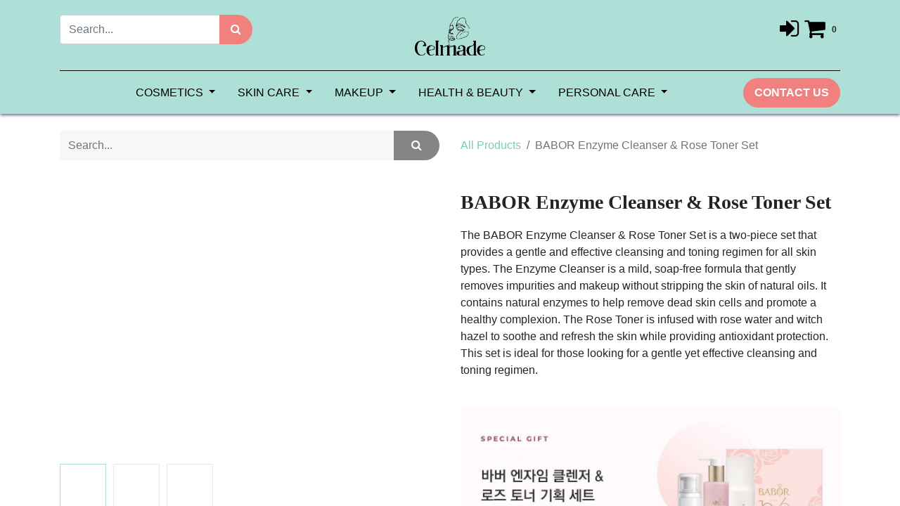

--- FILE ---
content_type: text/html; charset=utf-8
request_url: https://celmade-cosmetics.com/shop/sku-5j2tv1-hnhm8d-babor-enzyme-cleanser-rose-toner-set-9600
body_size: 8417
content:

        

    
<!DOCTYPE html>
        
        
        
<html lang="en-US" data-website-id="1" data-main-object="product.template(9600,)" data-add2cart-redirect="1">
    <head>
        <meta charset="utf-8"/>
        <meta http-equiv="X-UA-Compatible" content="IE=edge,chrome=1"/>
            <meta name="viewport" content="width=device-width, initial-scale=1, user-scalable=no"/>
        <meta name="viewport" content="width=device-width, initial-scale=1"/>
        <meta name="generator" content="Odoo"/>
            
        <meta property="og:type" content="website"/>
        <meta property="og:title" content="BABOR Enzyme Cleanser &amp; Rose Toner Set"/>
        <meta property="og:site_name" content="Celmade Korea LTD"/>
        <meta property="og:url" content="http://celmade-cosmetics.com/shop/sku-5j2tv1-hnhm8d-babor-enzyme-cleanser-rose-toner-set-9600"/>
        <meta property="og:image" content="http://celmade-cosmetics.com/web/image/product.template/9600/image_1024?unique=a2e5237"/>
        <meta property="og:description"/>
            
        <meta name="twitter:card" content="summary_large_image"/>
        <meta name="twitter:title" content="BABOR Enzyme Cleanser &amp; Rose Toner Set"/>
        <meta name="twitter:image" content="http://celmade-cosmetics.com/web/image/product.template/9600/image_1024?unique=a2e5237"/>
        <meta name="twitter:description"/>
        
        <link rel="canonical" href="http://62.72.36.121:8069/shop/sku-5j2tv1-hnhm8d-babor-enzyme-cleanser-rose-toner-set-9600"/>
        
        <link rel="preconnect" href="https://fonts.gstatic.com/" crossorigin=""/>
        <title> BABOR Enzyme Cleanser &amp; Rose Toner Set | Celmade </title>
        <link type="image/x-icon" rel="shortcut icon" href="/web/image/website/1/favicon?unique=3be7cff"/>
        <link rel="preload" href="/web/static/src/libs/fontawesome/fonts/fontawesome-webfont.woff2?v=4.7.0" as="font" crossorigin=""/>
        <link type="text/css" rel="stylesheet" href="/web/assets/135962-117e57f/1/web.assets_frontend.min.css" data-asset-bundle="web.assets_frontend" data-asset-version="117e57f"/>
        <script id="web.layout.odooscript" type="text/javascript">
            var odoo = {
                csrf_token: "8963fe09cf54c2dc623faf54b788fa327575e7eco1800519348",
                debug: "",
            };
        </script>
        <script type="text/javascript">
            odoo.__session_info__ = {"is_admin": false, "is_system": false, "is_website_user": true, "user_id": false, "is_frontend": true, "profile_session": null, "profile_collectors": null, "profile_params": null, "show_effect": true, "bundle_params": {"lang": "en_US", "website_id": 1}, "translationURL": "/website/translations", "cache_hashes": {"translations": "f9bc08360c1aea49e201597591b6ff0fef4fc00a"}, "geoip_country_code": null, "geoip_phone_code": null, "lang_url_code": "en"};
            if (!/(^|;\s)tz=/.test(document.cookie)) {
                const userTZ = Intl.DateTimeFormat().resolvedOptions().timeZone;
                document.cookie = `tz=${userTZ}; path=/`;
            }
        </script>
        <script defer="defer" type="text/javascript" src="/web/assets/271-7ee4d0b/1/web.assets_frontend_minimal.min.js" data-asset-bundle="web.assets_frontend_minimal" data-asset-version="7ee4d0b"></script>
        <script defer="defer" type="text/javascript" data-src="/web/assets/135963-3d1c942/1/web.assets_frontend_lazy.min.js" data-asset-bundle="web.assets_frontend_lazy" data-asset-version="3d1c942"></script>
        
        
    </head>
    <body>
        <div id="wrapwrap" class="   ">
                <header id="top" data-anchor="true" data-name="Header" class="  o_header_standard">
                    
    <nav data-name="Navbar" class="navbar navbar-expand-lg navbar-light o_colored_level o_cc flex-lg-column shadow-sm py-0">
        
            <div id="top_menu_container" class="container align-items-center flex-lg-column flex-wrap">
                <div class="d-flex flex-lg-row justify-content-between w-100 align-items-center flex-wrap flex-lg-nowrap">
                    
                    <div class="o_header_centered_logo">
                        <div class="oe_structure oe_structure_solo" id="oe_structure_header_vertical_1">
            <section class="s_text_block o_colored_level" data-snippet="s_text_block" data-name="Text" style="background-image: none;">
                <div class="container d-flex justify-content-start align-items-center mb16">
                    <form method="get" data-snippet="s_searchbar_input" class="o_searchbar_form s_searchbar_input" action="/website/search" data-name="Search">
                        <div role="search" class="input-group ">
                            <input type="search" name="search" class="search-query form-control oe_search_box None" placeholder="Search..." data-search-type="all" data-limit="5" data-display-image="true" data-display-description="true" data-display-extra-link="true" data-display-detail="true" data-order-by="name asc" autocomplete="off"/>
                            <button type="submit" aria-label="Search" title="Search" class="btn oe_search_button btn-secondary">
                                <i class="oi oi-search fa fa-search"></i>
                            </button>
                        </div>
                        <input name="order" type="hidden" class="o_search_order_by" value="name asc"/>
                    </form>
                </div>
            </section>
        </div>
    </div>
                    
    <a href="/" class="navbar-brand logo m-0">
            
            <span role="img" aria-label="Logo of Celmade" title="Celmade"><img src="/web/image/website/1/logo/Celmade?unique=3be7cff" class="img img-fluid" width="95" height="40" alt="Celmade" loading="lazy"/></span>
        </a>
    
                    
                    <div class="o_header_centered_logo text-end">
                        <div class="oe_structure oe_structure_solo" id="oe_structure_header_vertical_2">
            <section class="s_text_block o_colored_level" data-snippet="s_text_block" data-name="Text" style="background-image: none;">
                <div class="container">
                    <div class="container d-flex justify-content-end align-items-center mb16">
                          <a href="/web/login"><i class="fa fa-2x text-black fa-sign-in me-2"></i></a>
                        <a href="/shop/cart" class="">
                            <i class="fa fa-2x text-black fa-shopping-cart"></i>
                            <sup class="my_cart_quantity badge text-bg-primary" data-order-id="">0</sup>
                        </a>
                    </div>
                </div>
            </section>
        </div>
    </div>
                    
        <div class="oe_structure oe_structure_solo ms-1 d-block d-lg-none ms-auto me-4">
            <section class="s_text_block" data-snippet="s_text_block" data-name="Text">
                <div class="container">
                    <a href="/contactus" class="btn btn-secondary btn_cta text-uppercase">Contact Us</a>
                </div>
            </section>
        </div>
                    
    <button type="button" data-bs-toggle="collapse" data-bs-target="#top_menu_collapse" class="navbar-toggler my-3">
        <span class="navbar-toggler-icon o_not_editable"></span>
    </button>
                </div>
                <div class="d-lg-flex flex-lg-row align-items-center w-100">
                    
                    <div id="top_menu_collapse" class="collapse navbar-collapse flex-wrap">
                        <div class="oe_structure oe_structure_solo w-100" id="oe_structure_header_vertical_3">
            <section class="s_text_block o_colored_level" data-snippet="s_text_block" data-name="Text" style="background-image: none;">
                <div class="s_hr w-100 text-start pt0 pb0" data-name="Separator">
                        <hr class="w-100 mx-auto" style="border-top-style: double; border-top-color: rgb(0, 0, 0);"/>
                    </div>
            </section>
        </div>
    
                        
    <div class="mobile-visible d-none">
        <div class="container mt-3 d-flex justify-content-center align-items-center">
                <a href="/web/login">
                    <i class="fa fa-2x text-black fa-sign-in me-2"></i>
                </a>
            <a href="/shop/cart" class="">
                <i class="fa fa-2x text-black fa-shopping-cart"></i>
                <sup class="my_cart_quantity badge text-bg-primary" data-order-id="">0</sup>
            </a>
        </div>
    </div>
        <div class="o_offcanvas_menu_backdrop" data-bs-toggle="collapse" data-bs-target="#top_menu_collapse" aria-label="Toggle navigation"></div>
    <ul id="top_menu" class="nav navbar-nav o_menu_loading mx-auto order-first order-lg-5 nav-pills">
        <li class="o_offcanvas_menu_toggler order-first navbar-toggler text-end border-0 o_not_editable">
            <a href="#top_menu_collapse" class="nav-link px-3" data-bs-toggle="collapse">
                <span class="fa-2x">×</span>
            </a>
        </li>
        
                            
    <li class="nav-item dropdown  ">
        <a data-bs-toggle="dropdown" href="#" class="nav-link dropdown-toggle ">
            <span>Cosmetics</span>
        </a>
        <ul class="dropdown-menu" role="menu">
    <li class="">
        <a role="menuitem" href="/shop/category/57" class="dropdown-item ">
            <span>Cosmetic Tools</span>
        </a>
    </li>
    <li class="">
        <a role="menuitem" href="/shop/category/58" class="dropdown-item ">
            <span>Skin Care Tools</span>
        </a>
    </li>
    <li class="">
        <a role="menuitem" href="/shop/category/59" class="dropdown-item ">
            <span>Skin Cleansing Brush Heads</span>
        </a>
    </li>
    <li class="">
        <a role="menuitem" href="/shop/category/136" class="dropdown-item ">
            <span>Skin Cleansing Brushes &amp; Systems</span>
        </a>
    </li>
    <li class="">
        <a role="menuitem" href="/shop/category/24" class="dropdown-item ">
            <span>Bath &amp; Body</span>
        </a>
    </li>
    <li class="">
        <a role="menuitem" href="/shop/category/25" class="dropdown-item ">
            <span>Hand Sanitizers &amp; Wipes</span>
        </a>
    </li>
        </ul>
    </li>
    <li class="nav-item dropdown  ">
        <a data-bs-toggle="dropdown" href="#" class="nav-link dropdown-toggle ">
            <span>Skin Care</span>
        </a>
        <ul class="dropdown-menu" role="menu">
    <li class="">
        <a role="menuitem" href="/shop/category/58" class="dropdown-item ">
            <span>Skin Care Tools</span>
        </a>
    </li>
    <li class="">
        <a role="menuitem" href="/shop/category/69" class="dropdown-item ">
            <span>Skin Care Masks &amp; Peels</span>
        </a>
    </li>
    <li class="">
        <a role="menuitem" href="/shop/category/59" class="dropdown-item ">
            <span>Skin Cleansing Brush Heads</span>
        </a>
    </li>
    <li class="">
        <a role="menuitem" href="/shop/category/136" class="dropdown-item ">
            <span>Skin Cleansing Brushes &amp; Systems</span>
        </a>
    </li>
        </ul>
    </li>
    <li class="nav-item dropdown  ">
        <a data-bs-toggle="dropdown" href="#" class="nav-link dropdown-toggle ">
            <span>Makeup</span>
        </a>
        <ul class="dropdown-menu" role="menu">
    <li class="">
        <a role="menuitem" href="/shop/category/70" class="dropdown-item ">
            <span>Makeup Tools</span>
        </a>
    </li>
    <li class="">
        <a role="menuitem" href="/shop/category/71" class="dropdown-item ">
            <span>Makeup Sponges</span>
        </a>
    </li>
    <li class="">
        <a role="menuitem" href="/shop/category/8" class="dropdown-item ">
            <span>Body Makeup</span>
        </a>
    </li>
    <li class="">
        <a role="menuitem" href="/shop/category/54" class="dropdown-item ">
            <span>Lip Makeup</span>
        </a>
    </li>
    <li class="">
        <a role="menuitem" href="/shop/category/8" class="dropdown-item ">
            <span>Body Makeup</span>
        </a>
    </li>
    <li class="">
        <a role="menuitem" href="/shop/category/9" class="dropdown-item ">
            <span>Face Makeup</span>
        </a>
    </li>
    <li class="">
        <a role="menuitem" href="/shop/category/14" class="dropdown-item ">
            <span>Eye Makeup</span>
        </a>
    </li>
    <li class="">
        <a role="menuitem" href="/shop/category/54" class="dropdown-item ">
            <span>Lip Makeup</span>
        </a>
    </li>
    <li class="">
        <a role="menuitem" href="/shop/category/55" class="dropdown-item ">
            <span>Lipstick</span>
        </a>
    </li>
    <li class="">
        <a role="menuitem" href="/shop/category/132" class="dropdown-item ">
            <span>Lip Gloss</span>
        </a>
    </li>
        </ul>
    </li>
    <li class="nav-item dropdown  ">
        <a data-bs-toggle="dropdown" href="#" class="nav-link dropdown-toggle ">
            <span>Health &amp; Beauty</span>
        </a>
        <ul class="dropdown-menu" role="menu">
    <li class="">
        <a role="menuitem" href="/shop/category/61" class="dropdown-item ">
            <span>Lotion &amp; Moisturizer</span>
        </a>
    </li>
    <li class="">
        <a role="menuitem" href="/shop/category/111" class="dropdown-item ">
            <span>Facial Cleansers</span>
        </a>
    </li>
    <li class="">
        <a role="menuitem" href="/shop/category/57" class="dropdown-item ">
            <span>Cosmetic Tools</span>
        </a>
    </li>
    <li class="">
        <a role="menuitem" href="/shop/category/58" class="dropdown-item ">
            <span>Skin Care Tools</span>
        </a>
    </li>
    <li class="">
        <a role="menuitem" href="/shop/category/69" class="dropdown-item ">
            <span>Skin Care Masks &amp; Peels</span>
        </a>
    </li>
    <li class="">
        <a role="menuitem" href="/shop/category/59" class="dropdown-item ">
            <span>Skin Cleansing Brush Heads</span>
        </a>
    </li>
    <li class="">
        <a role="menuitem" href="/shop/category/136" class="dropdown-item ">
            <span>Skin Cleansing Brushes &amp; Systems</span>
        </a>
    </li>
    <li class="">
        <a role="menuitem" href="/shop/category/75" class="dropdown-item ">
            <span>Makeup</span>
        </a>
    </li>
        </ul>
    </li>
    <li class="nav-item dropdown  ">
        <a data-bs-toggle="dropdown" href="#" class="nav-link dropdown-toggle ">
            <span>Personal Care</span>
        </a>
        <ul class="dropdown-menu" role="menu">
    <li class="">
        <a role="menuitem" href="/shop/category/52" class="dropdown-item ">
            <span>Tanning Products</span>
        </a>
    </li>
    <li class="">
        <a role="menuitem" href="/shop/category/123" class="dropdown-item ">
            <span>Tanning Oil &amp; Lotion</span>
        </a>
    </li>
    <li class="">
        <a role="menuitem" href="/shop/category/53" class="dropdown-item ">
            <span>Self Tanner</span>
        </a>
    </li>
    <li class="">
        <a role="menuitem" href="/shop/category/48" class="dropdown-item ">
            <span>Emergency Preparedness</span>
        </a>
    </li>
    <li class="">
        <a role="menuitem" href="/shop/category/49" class="dropdown-item ">
            <span>Emergency Tools &amp; Kits</span>
        </a>
    </li>
        </ul>
    </li>
        
            <li class="nav-item ms-lg-3 divider d-none"></li> 
            <li class="o_wsale_my_cart align-self-md-start  nav-item ms-lg-3 d-none">
                <a href="/shop/cart" class="nav-link">
                    <i class="icons-nav right">
                <img src="/theme_silon/static/src/img/icons/shopping-cart (1).svg" loading="lazy"/>
            </i>
                    <sup class="my_cart_quantity badge text-bg-primary" data-order-id="">0</sup>
                </a>
            </li>
        
        
            <li class="o_wsale_my_wish d-none nav-item ms-lg-3 d-none o_wsale_my_wish_hide_empty">
                <a href="/shop/wishlist" class="nav-link">
                    <i class="icons-nav right">
                <img src="/theme_silon/static/src/img/icons/heart.svg" loading="lazy"/>
            </i>
                    <sup class="my_wish_quantity o_animate_blink badge text-bg-primary">0</sup>
                </a>
            </li>
        
                            
            <li class="nav-item ms-lg-3 o_no_autohide_item">
                <a href="/web/login" class="nav-link">Sign in</a>
            </li>
                            
        
        
                        
        <li class="o_offcanvas_logo_container order-last navbar-toggler py-4 order-1 mt-auto text-center border-0">
            <a href="/" class="o_offcanvas_logo logo">
            <span role="img" aria-label="Logo of Celmade" title="Celmade"><img src="/web/image/website/1/logo/Celmade?unique=3be7cff" class="img img-fluid" style="max-width: 200px" alt="Celmade" loading="lazy"/></span>
        </a>
    </li>
    </ul>
    <section class="s_text_block o_colored_level d-none mobile-visible" data-snippet="s_text_block" data-name="Text" style="background-image: none;">
      <div class="container mt-3 w-100 d-flex justify-content-start align-items-center mb16">
          <form method="get" data-snippet="s_searchbar_input" class="w-100 o_searchbar_form s_searchbar_input" action="/website/search" data-name="Search">
              <div role="search" class="input-group w-100">
                  <input type="search" name="search" class="search-query form-control oe_search_box None" placeholder="Search..." data-search-type="all" data-limit="5" data-display-image="true" data-display-description="true" data-display-extra-link="true" data-display-detail="true" data-order-by="name asc" autocomplete="off"/>
                  <button type="submit" aria-label="Search" title="Search" class="btn oe_search_button btn-secondary">
                      <i class="oi oi-search fa fa-search"></i>
                  </button>
              </div>
              <input name="order" type="hidden" class="o_search_order_by" value="name asc"/>
          </form>
      </div>
    </section>
                        
                        
        <div class="oe_structure oe_structure_solo d-none d-lg-block order-lg-last">
            <section class="s_text_block" data-snippet="s_text_block" data-name="Text">
                <div class="container">
                    <a href="/contactus" class="btn btn-secondary btn_cta text-uppercase">Contact Us</a>
                </div>
            </section>
        </div>
                    </div>
                </div>
            </div>
        
    </nav>
    
        </header>
            <html lang="en">
                <head>
                    <meta charset="UTF-8"/>
                    <meta name="viewport" content="width=device-width, initial-scale=1.0"/>
                    <title>Silon</title>
                    <link rel="stylesheet" href="//code.jquery.com/ui/1.12.1/themes/base/jquery-ui.css"/>

                    
                    <link href="https://fonts.googleapis.com/css2?family=Roboto:wght@300;400;500;700&amp;display=swap" rel="stylesheet"/>
                    <link href="https://fonts.googleapis.com/css2?family=Kaushan+Script&amp;display=swap" rel="stylesheet"/>
                </head>
                <body>
                    <script src="https://code.jquery.com/jquery-1.12.4.js"></script>
                    <script src="https://code.jquery.com/ui/1.12.1/jquery-ui.js"></script>
                    <script>
                        $(function () {
                        $("#slider-range").slider({
                        range: true,
                        min: 0,
                        max: 100000,
                        values: [0, 100000],
                        slide: function (event, ui) {
                        $("#amount").val(ui.values[0] + "-" + ui.values[1]);
                        }
                        });
                        $("#amount").val($("#slider-range").slider("values", 0) + $("#slider-range").slider("values",
                        1));
                        });
                    </script>
                </body>
            </html>
                <main>
                    
            <div itemscope="itemscope" itemtype="http://schema.org/Product" id="wrap" class="js_sale o_wsale_product_page ecom-zoomable zoomodoo-next" data-ecom-zoom-auto="1">
                <div class="oe_structure oe_empty oe_structure_not_nearest" id="oe_structure_website_sale_product_1" data-editor-message="DROP BUILDING BLOCKS HERE TO MAKE THEM AVAILABLE ACROSS ALL PRODUCTS"></div>
                <section id="product_detail" class="container py-4 oe_website_sale " data-view-track="1" data-product-tracking-info="{&#34;item_id&#34;: 9600, &#34;item_name&#34;: &#34;[SKU_5J2TV1_HNHM8D] BABOR Enzyme Cleanser &amp; Rose Toner Set&#34;, &#34;item_category&#34;: &#34;All&#34;, &#34;currency&#34;: &#34;USD&#34;, &#34;price&#34;: 173.33}">
                    <div class="row align-items-center">
                        <div class="col-lg-6 d-flex align-items-center">
                            <div class="d-flex justify-content-between w-100">
    <form method="get" class="o_searchbar_form o_wait_lazy_js s_searchbar_input o_wsale_products_searchbar_form me-auto flex-grow-1 mb-2 mb-lg-0" action="/shop" data-snippet="s_searchbar_input">
            <div role="search" class="input-group me-sm-2">
        <input type="search" name="search" class="search-query form-control oe_search_box border-0 text-bg-light" placeholder="Search..." data-search-type="products" data-limit="5" data-display-image="true" data-display-description="true" data-display-extra-link="true" data-display-detail="true" data-order-by="name asc"/>
        <button type="submit" aria-label="Search" title="Search" class="btn oe_search_button btn btn-light">
            <i class="oi oi-search fa fa-search"></i>
        </button>
    </div>

            <input name="order" type="hidden" class="o_search_order_by" value="name asc"/>
            
        
        </form>
        <div class="o_pricelist_dropdown dropdown d-none">

            <a role="button" href="#" data-bs-toggle="dropdown" class="dropdown-toggle btn btn-light">
                Public Pricelist
            </a>
            <div class="dropdown-menu" role="menu">
                    <a role="menuitem" class="dropdown-item" href="/shop/change_pricelist/1">
                        <span class="switcher_pricelist" data-pl_id="1">Public Pricelist</span>
                    </a>
            </div>
        </div>
                            </div>
                        </div>
                        <div class="col-lg-6 d-flex align-items-center">
                            <ol class="breadcrumb p-0 mb-2 m-lg-0">
                                <li class="breadcrumb-item o_not_editable">
                                    <a href="/shop">All Products</a>
                                </li>
                                <li class="breadcrumb-item active">
                                    <span>BABOR Enzyme Cleanser &amp; Rose Toner Set</span>
                                </li>
                            </ol>
                        </div>
                    </div>
                    <div class="row" id="product_detail_main" data-name="Product Page" data-image_width="50_pc" data-image_layout="carousel">
                        <div class="col-lg-6 mt-lg-4 o_wsale_product_images position-relative">
        <div id="o-carousel-product" class="carousel slide position-sticky mb-3 overflow-hidden" data-bs-ride="carousel" data-bs-interval="0" data-name="Product Carousel">
            <div class="o_carousel_product_outer carousel-outer position-relative flex-grow-1">
                <div class="carousel-inner h-100">
                        <div class="carousel-item h-100 active">
        <div class="d-flex align-items-center justify-content-center h-100 oe_unmovable"><img src="/web/image/product.product/9600/image_1024/%5BSKU_5J2TV1_HNHM8D%5D%20BABOR%20Enzyme%20Cleanser%20%26%20Rose%20Toner%20Set?unique=a2e5237" class="img img-fluid oe_unmovable product_detail_img mh-100" alt="BABOR Enzyme Cleanser &amp; Rose Toner Set" data-zoom="1" data-zoom-image="/web/image/product.product/9600/image_1920/%5BSKU_5J2TV1_HNHM8D%5D%20BABOR%20Enzyme%20Cleanser%20%26%20Rose%20Toner%20Set?unique=a2e5237" loading="lazy"/></div>
                        </div>
                        <div class="carousel-item h-100">
        <div class="d-flex align-items-center justify-content-center h-100 oe_unmovable"><img src="/web/image/product.image/11795/image_1024/https:--www.celmadekorea.com-wp-content-uploads-product_image-SKU_5J2TV1_HNHM8D_4.jpg?unique=490c08c" class="img img-fluid oe_unmovable product_detail_img mh-100" alt="https://www.celmadekorea.com/wp-content/uploads/product_image/SKU_5J2TV1_HNHM8D_4.jpg" data-zoom="1" data-zoom-image="/web/image/product.image/11795/image_1920/https:--www.celmadekorea.com-wp-content-uploads-product_image-SKU_5J2TV1_HNHM8D_4.jpg?unique=490c08c" loading="lazy"/></div>
                        </div>
                        <div class="carousel-item h-100">
        <div class="d-flex align-items-center justify-content-center h-100 oe_unmovable"><img src="/web/image/product.image/11796/image_1024/https:--www.celmadekorea.com-wp-content-uploads-product_image-SKU_5J2TV1_HNHM8D_2.jpg?unique=490c08c" class="img img-fluid oe_unmovable product_detail_img mh-100" alt="https://www.celmadekorea.com/wp-content/uploads/product_image/SKU_5J2TV1_HNHM8D_2.jpg" data-zoom="1" data-zoom-image="/web/image/product.image/11796/image_1920/https:--www.celmadekorea.com-wp-content-uploads-product_image-SKU_5J2TV1_HNHM8D_2.jpg?unique=490c08c" loading="lazy"/></div>
                        </div>
                </div>
                    <a class="carousel-control-prev" href="#o-carousel-product" role="button" data-bs-slide="prev">
                        <span class="fa fa-chevron-left fa-2x oe_unmovable" role="img" aria-label="Previous" title="Previous"></span>
                    </a>
                    <a class="carousel-control-next" href="#o-carousel-product" role="button" data-bs-slide="next">
                        <span class="fa fa-chevron-right fa-2x oe_unmovable" role="img" aria-label="Next" title="Next"></span>
                    </a>
            </div>
        <div class="o_carousel_product_indicators pt-2 overflow-hidden">
            <ol class="carousel-indicators  position-static pt-2 pt-lg-0 mx-auto my-0 text-start">
                <li data-bs-target="#o-carousel-product" class="align-top position-relative active" data-bs-slide-to="0">
                    <div><img src="/web/image/product.product/9600/image_128/%5BSKU_5J2TV1_HNHM8D%5D%20BABOR%20Enzyme%20Cleanser%20%26%20Rose%20Toner%20Set?unique=a2e5237" class="img o_image_64_cover" alt="BABOR Enzyme Cleanser &amp; Rose Toner Set" loading="lazy"/></div>
                </li><li data-bs-target="#o-carousel-product" class="align-top position-relative " data-bs-slide-to="1">
                    <div><img src="/web/image/product.image/11795/image_128/https:--www.celmadekorea.com-wp-content-uploads-product_image-SKU_5J2TV1_HNHM8D_4.jpg?unique=490c08c" class="img o_image_64_cover" alt="https://www.celmadekorea.com/wp-content/uploads/product_image/SKU_5J2TV1_HNHM8D_4.jpg" loading="lazy"/></div>
                </li><li data-bs-target="#o-carousel-product" class="align-top position-relative " data-bs-slide-to="2">
                    <div><img src="/web/image/product.image/11796/image_128/https:--www.celmadekorea.com-wp-content-uploads-product_image-SKU_5J2TV1_HNHM8D_2.jpg?unique=490c08c" class="img o_image_64_cover" alt="https://www.celmadekorea.com/wp-content/uploads/product_image/SKU_5J2TV1_HNHM8D_2.jpg" loading="lazy"/></div>
                </li>
            </ol>
        </div>
        </div>
                        </div>
                        <div id="product_details" class="col-lg-6 mt-md-4">
                            <h1 itemprop="name">BABOR Enzyme Cleanser &amp; Rose Toner Set</h1>
                            <span itemprop="url" style="display:none;">http://62.72.36.121:8069/shop/sku-5j2tv1-hnhm8d-babor-enzyme-cleanser-rose-toner-set-9600</span>
                            <span itemprop="image" style="display:none;">http://62.72.36.121:8069/web/image/product.template/9600/image_1920?unique=a2e5237</span>
                            <div itemprop="description" class="oe_structure oe_empty mt16" id="product_full_description">The BABOR Enzyme Cleanser &amp; Rose Toner Set is a two-piece set that provides a gentle and effective cleansing and toning regimen for all skin types. The Enzyme Cleanser is a mild, soap-free formula that gently removes impurities and makeup without stripping the skin of natural oils. It contains natural enzymes to help remove dead skin cells and promote a healthy complexion. The Rose Toner is infused with rose water and witch hazel to soothe and refresh the skin while providing antioxidant protection. This set is ideal for those looking for a gentle yet effective cleansing and toning regimen.
<img src="https://celmadekorea.com/wp-content/uploads/shopify_v1_main/SKU_5J2TV1_HNHM8D_stacked_0.jpg" width="100%" loading="lazy"></div>
                            
                            <form action="/shop/cart/update" method="POST">
                                <input type="hidden" name="csrf_token" value="8963fe09cf54c2dc623faf54b788fa327575e7eco1800519348"/>
                                <div class="js_product js_main_product mb-3">
                                    <div>
        <div itemprop="offers" itemscope="itemscope" itemtype="http://schema.org/Offer" class="product_price mt-2 mb-3 d-inline-block">
            <h3 class="css_editable_mode_hidden">
                <span class="oe_price" style="white-space: nowrap;" data-oe-type="monetary" data-oe-expression="combination_info[&#39;price&#39;]">$ <span class="oe_currency_value">173.33</span></span>
                <span itemprop="price" style="display:none;">173.33</span>
                <span itemprop="priceCurrency" style="display:none;">USD</span>
                <span style="text-decoration: line-through; white-space: nowrap;" itemprop="listPrice" class="text-danger oe_default_price ms-1 h5 d-none" data-oe-type="monetary" data-oe-expression="combination_info[&#39;list_price&#39;]">$ <span class="oe_currency_value">173.33</span></span>
            </h3>
            <h3 class="css_non_editable_mode_hidden decimal_precision" data-precision="2">
                <span>$ <span class="oe_currency_value">190.66</span></span>
            </h3>
        </div>
        <div id="product_unavailable" class="d-none">
            <h3 class="fst-italic">Not Available For Sale</h3>
        </div>
                                    </div>
                                    
                                        <input type="hidden" class="product_id" name="product_id" value="9600"/>
                                        <input type="hidden" class="product_template_id" name="product_template_id" value="9600"/>
                                        <input type="hidden" class="product_category_id" name="product_category_id" value="39"/>
                                            <ul class="d-none js_add_cart_variants mb-0" data-attribute_exclusions="{&#39;exclusions: []&#39;}"></ul>
                                    
                                    <p class="css_not_available_msg alert alert-warning">This combination does not exist.</p>
                                    <div id="o_wsale_cta_wrapper" class="d-flex flex-wrap align-items-center">
        <div contenteditable="false" class="css_quantity input-group d-inline-flex me-2 mb-2 align-middle input-group-lg">
            <a class="btn btn-link js_add_cart_json" aria-label="Remove one" title="Remove one" href="#">
                <i class="fa fa-minus"></i>
            </a>
            <input type="text" class="form-control quantity text-center" data-min="1" name="add_qty" value="1"/>
            <a class="btn btn-link float_left js_add_cart_json" aria-label="Add one" title="Add one" href="#">
                <i class="fa fa-plus"></i>
            </a>
        </div>
                                        <div id="add_to_cart_wrap" class="d-inline-flex align-items-center mb-2 me-auto">
                                            <a data-animation-selector=".o_wsale_product_images" role="button" id="add_to_cart" href="#" class="btn btn-primary js_check_product a-submit flex-grow-1 btn-lg">
                                                <i class="fa fa-shopping-cart me-2"></i>
                                                <span style="font-weight: bold">ADD TO CART</span>
                                            </a>
                                        </div>
                                        <div id="product_option_block" class="d-flex flex-wrap w-100">
            
                <button type="button" role="button" class="btn btn-link px-0 pe-3 o_add_wishlist_dyn" data-action="o_wishlist" title="Add to wishlist" data-product-template-id="9600" data-product-product-id="9600"><i class="fa fa-heart-o me-2" role="img" aria-label="Add to wishlist"></i>Add to wishlist</button>
            </div>
                                    </div>
                                    <div id="contact_us_wrapper" class="d-none oe_structure oe_structure_solo ">
                                        <section class="s_text_block" data-snippet="s_text_block" data-name="Text">
                                            <div class="container">
                                                <a class="btn btn-primary btn_cta" href="/contactus">Contact Us
                                                </a>
                                            </div>
                                        </section>
                                    </div>
                                </div>
                            </form>
                            <div id="o_product_terms_and_share" class="d-flex justify-content-between flex-column flex-md-row align-items-md-end mb-3">
            <p class="text-muted mb-0">
                <a href="/terms" class="text-muted"><u>Terms and Conditions</u></a><br/>
                30-day money-back guarantee<br/>
                Shipping: 2-3 Business Days
            </p>
            <div class="h4 mt-3 mb-0 d-flex justify-content-md-end flex-shrink-0" contenteditable="false">
    <div data-snippet="s_share" class="s_share text-start text-lg-end">
        <a href="https://www.facebook.com/sharer/sharer.php?u={url}" target="_blank" class="s_share_facebook mx-1 my-0">
            <i class="fa fa-facebook "></i>
        </a>
        <a href="https://twitter.com/intent/tweet?text={title}&amp;url={url}" target="_blank" class="s_share_twitter mx-1 my-0">
            <i class="fa fa-twitter "></i>
        </a>
        <a href="https://pinterest.com/pin/create/button/?url={url}&amp;media={media}&amp;description={title}" target="_blank" class="s_share_pinterest mx-1 my-0">
            <i class="fa fa-pinterest "></i>
        </a>
        <a href="mailto:?body={url}&amp;subject={title}" class="s_share_email mx-1 my-0">
            <i class="fa fa-envelope "></i>
        </a>
    </div>
            </div>
                            </div>
                        </div>
                    </div>
                </section>
                <section class="product-tab">
                    <div class="container">
                        <div class="row">
                            <h6 class="">Additional information
                            </h6>
                            <div class="description-block">
                                <h6 class="tab-title"></h6>
                                <table>
                                    <tbody>
                                        <tr class="product-info">
                                            <th class="head">Vendor:</th>
                                            <td class="product-vendor">
                                                <a>Port</a>
                                            </td>
                                        </tr>
                                        <tr class="product-info">
                                            <th class="head">Title:</th>
                                            <td>BABOR Enzyme Cleanser &amp; Rose Toner Set</td>
                                        </tr>
                                        <tr class="product-info">
                                            <th class="head">SKU:</th>
                                            <td class="variant-sku">SKU_5J2TV1_HNHM8D</td>
                                        </tr>
                                    </tbody>
                                </table>
                            </div>
                
                        </div>
                    </div>
                </section>
                
                <div class="oe_structure oe_empty oe_structure_not_nearest mt16" id="oe_structure_website_sale_product_2" data-editor-message="DROP BUILDING BLOCKS HERE TO MAKE THEM AVAILABLE ACROSS ALL PRODUCTS"></div>
            </div>
                <section class="follow-us">
                    <div class="container">
                        <h2 class="f-product-heading">FOLLOW US</h2>
                    </div>

                    <div class="follow-product">
                        <div class="container">
                            <div class="row">
                                <div class="col-12 col-sm-6 col-lg-3 col-md-6">
                                    <div class="product">
                                        <div class="product__image" style="background-image: url(/theme_silon/static/src/img/followus/artem-gavrysh-ygAujED2tZ4-unsplash.jpg)">
                                        </div>
                                    </div>
                                </div>
                                <div class="col-12 col-sm-6 col-lg-3 col-md-6">
                                    <div class="product">
                                        <div class="product__image" style="background-image: url(/theme_silon/static/src/img/followus/edu-lauton-TyQ-0lPp6e4-unsplash.jpg)">
                                        </div>
                                    </div>
                                </div>
                                <div class="col-12 col-sm-6 col-lg-3 col-md-6">
                                    <div class="product">
                                        <div class="product__image" style="background-image: url(/theme_silon/static/src/img/followus/philipe-cavalcante-Ugpcxb0jG4Q-unsplash.jpg)">
                                        </div>
                                    </div>
                                </div>
                                <div class="col-12 col-sm-6 col-lg-3 col-md-6">
                                    <div class="product">
                                        <div class="product__image" style="background-image: url(/theme_silon/static/src/img/followus/remy_loz-rT5LrFoNeA0-unsplash1.jpg)">
                                        </div>
                                    </div>
                                </div>

                            </div>
                        </div>
                    </div>

                </section>
        
                </main>
                <footer id="bottom" data-anchor="true" data-name="Footer" class="o_footer o_colored_level o_cc ">
                    <div id="footer" style="" class="">
            <div class="card-footer">
                <div class="footer_content">
                    <div class="container">
                        <div class="row">
                            <div class="col-12 col-sm-6 col-lg-4">
                                <h5 class="footer_heading">
                                    <strong>
                                        <font class="text-black">CELMADE</font>
                                    </strong>
                                </h5>
                                <p class="footer_heading" style="margin-bottom: 0px;">
                                    <font class="text-black">Company's registration name: Celmade Korea LTD</font>
                                </p>
                                <p class="footer_heading" style="margin-bottom: 0px;">
                                    <font class="text-black">Address: 519 Wandsworth London, SW8 4PA, United Kingdom
                                    </font>
                                </p>
                                <p class="footer_heading" style="margin-bottom: 0px;">
                                    <font class="text-black">Company's registered number: 14818812</font>
                                </p>
                                <p class="footer_heading" style="margin-bottom: 0px;">
                                    <font class="text-black">Phone:
                                        <a style="color: black !important" href="tel:+82-10-2991-9927">
                                            +82-10-2991-9927
                                        </a>
                                    </font>
                                    <br/>
                                    <font class="text-black">Email:
                                        <a style="color: black !important" href="mailto:contact@celmade.com" data-bs-original-title="" title="">contact@celmade.com
                                        </a>
                                    </font>
                                </p>
                                <p class="footer_heading" style="margin-bottom: 0px;">
                                </p>
                                <div class="s_newsletter_subscribe_form s_newsletter_list js_subscribe" data-vxml="001" data-list-id="1" data-name="Newsletter" data-snippet="s_newsletter_subscribe_form">
                                    <div class="input-group">
                                        <input type="email" name="email" class="js_subscribe_value form-control" placeholder="Enter email"/>
                                        <a role="button" href="#" class="btn btn-primary js_subscribe_btn o_submit o_default_snippet_text" style="
">Sign up
                                        </a>
                                        <a role="button" href="#" class="btn btn-success js_subscribed_btn o_submit o_default_snippet_text d-none" disabled="disabled">Thanks
                                        </a>
                                    </div>
                                </div>
                                <p>
                                    <br/>
                                    <img src="/web/image/135772-cb791e57/output-onlinepngtools%20%282%29.png" alt="" class="img img-fluid o_we_custom_image" style="width: 75% !important;" data-original-id="135771" data-original-src="/web/image/135771-655f27a3/output-onlinepngtools%20%282%29.png" data-mimetype="image/png" data-resize-width="360" loading="lazy"/>
                                    <br/>
                                    <br/>
                                </p>
                                <p></p>
                                <p class="footer_heading" style="margin-bottom: 0px;">
                                    <a href="https://www.facebook.com/celmade" data-bs-original-title="" title="">
                                        <span class="fa fa-facebook-official text-black fa-2x" data-bs-original-title="" title="" aria-describedby="tooltip792859" style="" contenteditable="false">​</span>
                                    </a>&nbsp;
                                    <a href="https://www.instagram.com/celmade.en" data-bs-original-title="" title="">
                                        <span class="fa fa-instagram fa-2x text-black" data-bs-original-title="" title="" aria-describedby="tooltip338143" contenteditable="false">​</span>
                                    </a>
                                    <br/>
                                </p>
                            </div>
                            <div class="col-12 col-sm-6 col-lg-7 offset-lg-1">
                                <div class="row">
                                    <div class="col-12 col-sm-6 col-lg-6">
                                        <h5 class="footer_heading">
                                            <strong>
                                                <font class="text-black">CATEGORIES</font>
                                            </strong>
                                            <br/>
                                        </h5>
                                        <ul class="footer_items text-muted">
                                                <li>
                                                    <a href="/shop/category/1">
                                                        <font class="text-black">Beauty</font>
                                                    </a>
                                                </li>
                                                <li>
                                                    <a href="/shop/category/4">
                                                        <font class="text-black">Health &amp; Beauty</font>
                                                    </a>
                                                </li>
                                                <li>
                                                    <a href="/shop/category/36">
                                                        <font class="text-black">Household Items</font>
                                                    </a>
                                                </li>
                                                <li>
                                                    <a href="/shop/category/47">
                                                        <font class="text-black">Home &amp; Garden</font>
                                                    </a>
                                                </li>
                                                <li>
                                                    <a href="/shop/category/63">
                                                        <font class="text-black">Digital Appliances</font>
                                                    </a>
                                                </li>
                                                <li>
                                                    <a href="/shop/category/79">
                                                        <font class="text-black">Single Life</font>
                                                    </a>
                                                </li>
                                                <li>
                                                    <a href="/shop/category/112">
                                                        <font class="text-black">Health/Health Food</font>
                                                    </a>
                                                </li>
                                        </ul>
                                    </div>
                                    <div class="col-12 col-sm-6 col-lg-6">
                                        <h5 class="footer_heading">
                                            <strong>
                                                <font class="text-black">INFORMATION</font>
                                            </strong>
                                            <br/>
                                        </h5>
                                        <ul class="footer_items text-muted">
                                            <li>
                                                <a href="/contactus">
                                                    <font class="text-black">​Contact Us</font>
                                                </a>
                                            </li>
                                            <li>
                                                <a href="/pages/faq">
                                                    <font class="text-black">FAQ</font>
                                                </a>
                                            </li>
                                            <li>
                                                <a href="/policies/shipping-policy" data-bs-original-title="" title="">
                                                    <font class="text-black">Shipping Policy</font>
                                                </a>
                                            </li>
                                            <li>
                                                <a href="/policies/refund-policy">
                                                    <font class="text-black">Return &amp; Refund Policy</font>
                                                </a>
                                            </li>
                                            <li>
                                                <a href="/policies/privacy-policy">
                                                    <font class="text-black">Privacy Policy</font>
                                                </a>
                                            </li>
                                            <li>
                                                <a href="/policies/terms-of-service">
                                                    <font class="text-black">Terms of Service</font>
                                                </a>
                                                <br/>
                                            </li>
                                        </ul>
                                    </div>
                                    <div class="col-12 col-sm-6 col-lg-6">
                                        <h5 class="footer_heading">
                                            <strong>
                                                <font class="text-black">CUSTOMER SUPPORT</font>
                                            </strong>
                                            <br/>
                                        </h5>
                                        <ul class="footer_items text-muted">
                                            <li>
                                                <a href="/contactus">
                                                    <font class="text-black">​Contact Us</font>
                                                </a>
                                            </li>
                                            <li>
                                                <a href="/pages/faq">
                                                    <font class="text-black">FAQ</font>
                                                </a>
                                            </li>
                                            <li>
                                                <a href="/policies/shipping-policy" data-bs-original-title="" title="">
                                                    <font class="text-black">Shipping Info</font>
                                                </a>
                                            </li>
                                            <li>
                                                <a href="/policies/refund-policy">
                                                    <font class="text-black">Wholesale</font>
                                                </a>
                                            </li>
                                        </ul>
                                    </div>
                                    <div class="col-12 col-sm-6 col-lg-6">
                                        <h5 class="footer_heading">
                                            <strong>
                                                <font class="text-black">CELMADE STORY</font>
                                            </strong>
                                            <br/>
                                        </h5>
                                        <ul class="footer_items text-muted">
                                            <li>
                                                <a href="/contactus">
                                                    <font class="text-black">About Celmade</font>
                                                </a>
                                            </li>
                                            <li>
                                                <a href="/pages/faq">
                                                    <font class="text-black">Blog</font>
                                                </a>
                                            </li>
                                            <li>
                                                <a href="/policies/shipping-policy" data-bs-original-title="" title="">
                                                    <font class="text-black">Terms & Conditions</font>
                                                </a>
                                            </li>
                                            <li>
                                                <a href="/policies/privacy-policy">
                                                    <font class="text-black">Privacy Policy</font>
                                                </a>
                                            </li>
                                        </ul>
                                    </div>
                                </div>
                            </div>
                        </div>
                    </div>
                </div>
            </div>
        </div>
    <div class="o_footer_copyright o_colored_level o_cc" data-name="Copyright">
                        <div class="container py-3">
                            <div class="row">
                                <div class="col-sm text-center text-sm-start text-muted">
                                    <span class="o_footer_copyright_name me-2">© 2023 Celmade. All rights reserved.</span>
        
        
                                </div>
                                <div class="col-sm text-center text-sm-end o_not_editable">
        <div class="o_brand_promotion">
        Powered by 
            <a target="_blank" class="badge text-bg-light" href="http://www.odoo.com?utm_source=db&amp;utm_medium=website">
                <img alt="Odoo" src="/web/static/img/odoo_logo_tiny.png" width="62" height="20" style="width: auto; height: 1em; vertical-align: baseline;" loading="lazy"/>
            </a>
        - 
                    The #1 <a target="_blank" href="http://www.odoo.com/app/ecommerce?utm_source=db&amp;utm_medium=website">Open Source eCommerce</a>
                
        </div>
                                </div>
                            </div>
                        </div>
                    </div>
                </footer>
            </div>
        
        </body>
</html>
    